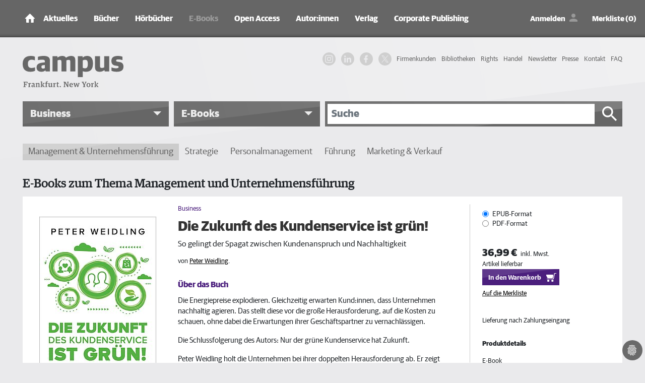

--- FILE ---
content_type: text/html; charset=utf-8
request_url: https://www.campus.de/e-books/business/management-unternehmensfuehrung/die_zukunft_des_kundenservice_ist_gruen-17620.html
body_size: 14489
content:
<!DOCTYPE html>
<html lang="de">
<head>

<meta charset="utf-8">
<!-- 
	This website is powered by TYPO3 - inspiring people to share!
	TYPO3 is a free open source Content Management Framework initially created by Kasper Skaarhoj and licensed under GNU/GPL.
	TYPO3 is copyright 1998-2026 of Kasper Skaarhoj. Extensions are copyright of their respective owners.
	Information and contribution at https://typo3.org/
-->



<title>Die Zukunft des Kundenservice ist grün!, ein E-Book von Peter Weidling - Campus Verlag</title>
<meta http-equiv="x-ua-compatible" content="IE=edge" />
<meta name="generator" content="TYPO3 CMS" />
<meta name="description" content="Besteller und empfehlenswerte E-Books für erfolgreiches Management und smarte Unternehmensführung. Jetzt bei Campus entdecken und bestellen." />
<meta name="viewport" content="width=device-width, initial-scale=1, shrink-to-fit=no" />
<meta name="robots" content="index, follow" />
<meta name="twitter:card" content="summary" />
<meta name="revisit-after" content="2 days" />
<meta name="mssmarttagspreventparsing" content="true" />
<meta name="imagetoolbar" content="false" />


<link rel="stylesheet" type="text/css" href="/typo3temp/assets/compressed/merged-63500e639464ad11b2fb03081699fb8f-fcb6e7e7d0cf16bda4055271488d3d1d.css?1767884828" media="all">
<link rel="stylesheet" type="text/css" href="/typo3temp/assets/compressed/merged-ca273c8e7ecd28b726a6577a23de3382-e6afa839acc0ed3f1322b306441108eb.css?1767884828" media="print">



<script src="/typo3temp/assets/compressed/merged-efe9b9c82fe1876b0630f5638c8f0781-c70875b8346e48b0eb1a252e892b37b9.js?1767603463" type="text/javascript"></script>

<script src="/typo3temp/assets/compressed/merged-ae03600b3ed7b158eacf06acd71c471e-de0ab23e9ec335c5f4c755efa1ae1657.js?1767603463" type="text/javascript"></script>



      <link rel="apple-touch-icon" sizes="180x180" href="/typo3conf/ext/campus/Resources/Public/Vendor/saltation/gfx/favicons/apple-touch-icon.png">
      <link rel="icon" type="image/png" sizes="32x32" href="/typo3conf/ext/campus/Resources/Public/Vendor/saltation/gfx/favicons/favicon-32x32.png">
      <link rel="icon" type="image/png" sizes="16x16" href="/typo3conf/ext/campus/Resources/Public/Vendor/saltation/gfx/favicons/favicon-16x16.png">
      <link rel="manifest" href="/typo3conf/ext/campus/Resources/Public/Vendor/saltation/gfx/favicons/site.webmanifest">
      <link rel="mask-icon" href="/typo3conf/ext/campus/Resources/Public/Vendor/saltation/gfx/favicons/safari-pinned-tab.svg" color="#5BBAD5">
      <link rel="shortcut icon" href="/typo3conf/ext/campus/Resources/Public/Vendor/saltation/gfx/favicons/favicon.ico">
      <meta name="msapplication-TileColor" content="#BA2F3D">
      <meta name="msapplication-config" content="/typo3conf/ext/campus/Resources/Public/Vendor/saltation/gfx/favicons/browserconfig.xml">
      <meta name="theme-color" content="#FFFFFF">  <!-- Copyright (c) 2000-2022 etracker GmbH. All rights reserved. -->
  <!-- This material may not be reproduced, displayed, modified or distributed -->
  <!-- without the express prior written permission of the copyright holder. -->
  <!-- etracker tracklet 5.0 -->
  <script type="application/javascript">
  //var et_pagename = "";
  //var et_areas = "";
  //var et_url = "";
  //var et_target = "";
  //var et_ilevel = 0;
  //var et_tval = "";
  //var et_cust = 0;
  //var et_tonr = "";
  //var et_tsale = 0;
  //var et_basket = "";
  //var et_lpage = "";
  //var et_trig = "";
  //var et_sub = "";
  //var et_se = "";
  //var et_tag = "";
  </script>
  <script id="_etLoader" type="application/javascript" data-block-cookies="true" charset="UTF-8" data-secure-code="ZxgAw3" src="//code.etracker.com/code/e.js" async></script>
  <!-- etracker tracklet 5.0 end -->

  <!-- Google Analytics start -->
  <script data-cookiecategory="statistics" type="text/plain">
    (function(i,s,o,g,r,a,m){i['GoogleAnalyticsObject']=r;i[r]=i[r]||function(){
    (i[r].q=i[r].q||[]).push(arguments)},i[r].l=1*new Date();a=s.createElement(o),
    m=s.getElementsByTagName(o)[0];a.async=1;a.src=g;m.parentNode.insertBefore(a,m)
    })(window,document,'script','https://www.google-analytics.com/analytics.js','ga');

    ga('create', 'UA-2915110-1', 'auto');
    ga('set', 'anonymizeIp', true);
    ga('send', 'pageview');
  </script>
  <!-- Google Analytics end -->

  <!-- Facebook Pixel Code -->
  <script data-cookiecategory="marketing" type="text/plain">
    !function(f,b,e,v,n,t,s)
    {if(f.fbq)return;n=f.fbq=function(){n.callMethod?
    n.callMethod.apply(n,arguments):n.queue.push(arguments)};
    if(!f._fbq)f._fbq=n;n.push=n;n.loaded=!0;n.version='2.0';
    n.queue=[];t=b.createElement(e);t.async=!0;
    t.src=v;s=b.getElementsByTagName(e)[0];
    s.parentNode.insertBefore(t,s)}(window,document,'script',
    'https://connect.facebook.net/en_US/fbevents.js');
    fbq('init', '1996180480507317');
    fbq('track', 'PageView');
  </script>
  <!-- End Facebook Pixel Code -->

  <!-- Google Tag Manager -->
    <script data-cookiecategory="marketing" type="text/plain">(function(w,d,s,l,i){w[l]=w[l]||[];w[l].push({'gtm.start':
      new Date().getTime(),event:'gtm.js'});var f=d.getElementsByTagName(s)[0],
      j=d.createElement(s),dl=l!='dataLayer'?'&l='+l:'';j.async=true;j.src=
      'https://www.googletagmanager.com/gtm.js?id='+i+dl;f.parentNode.insertBefore(j,f);
      })(window,document,'script','dataLayer','GTM-W7T54KZ');
    </script>
  <!-- Google Tag Manager end -->

  <!-- Global site tag (gtag.js) - Google Ads: 1063732335 -->
    <script type="text/plain" data-cookiecategory="marketing" src="https://www.googletagmanager.com/gtag/js?id=AW-1063732335"></script>
    <script>
      window.dataLayer = window.dataLayer || [];
      function gtag(){
        dataLayer.push(arguments);
      }
      gtag('js', new Date());
      gtag('config', 'AW-1063732335');
    </script>
  <!-- Global site tag (gtag.js) - Google Ads: 1063732335 end -->
<meta property="og:title" content="Die Zukunft des Kundenservice ist grün!, ein E-Book von Peter Weidling - Campus Verlag">
<meta property="og:type" content="website">
<meta property="og:description" content="Peter Weidling: Die Zukunft des Kundenservice ist grün! - So gelingt der Spagat zwischen Kundenanspruch und Nachhaltigkeit">
<meta property="og:url" content="https://www.campus.de/e-books/business/management-unternehmensfuehrung/die_zukunft_des_kundenservice_ist_gruen-17620.html">
<meta property="og:image" content="https://www.campus.de/typo3temp/assets/_processed_/3/0/csm_9783593453064_77a1787bdb.jpg">
<meta property="og:image:secure_url" content="https://www.campus.de/typo3temp/assets/_processed_/3/0/csm_9783593453064_77a1787bdb.jpg">
<meta property="og:image:width" content="301">
<meta property="og:image:alt" content="Die Zukunft des Kundenservice ist grün!">
<link rel="canonical" href="https://www.campus.de/buecher-campus-verlag/business/die_zukunft_des_kundenservice_ist_gruen-17555.html"/>


</head>
<body><noscript><iframe src="https://www.googletagmanager.com/ns.html?id=GTM-W7T54KZ" height="0" width="0" style="display:none;visibility:hidden"></iframe></noscript>


  <div class="outerWrap">
    
    <nav class="navbar navbar-expand-lg navbar-dark bg-dark fixed-top">
      <div class="container">
        
    <div class="navbar-header">
      <a class="navbar-brand" href="/"><img src="/typo3conf/ext/campus/Resources/Public/Vendor/saltation/gfx/ico/ico_home.png" class="img-fluid" alt="campus Logo"></a>
      <button type="button" class="navbar-toggler collapsed" data-toggle="collapse" data-target="#navbar" aria-expanded="false" aria-label="Toggle Navigation">
        <span class="navbar-toggler-icon"></span>
      </button>
    </div>
    <div id="navbar" class="navbar-collapse collapse">
      <ul class="nav navbar-nav mr-auto"><li class="nav-item dropdownx"><span class="linkWrap"><a href="/aktuelles/termine.html" title="Aktuelles | Campus Verlag®" class="nav-link">Aktuelles</a><span class="ico"></span></span><div class="dropdownx-menu"><div class="container" ><ul role="menu"><li class="nav-item"><a href="/aktuelles/termine.html" title="Termine">Termine</a></li><li class="nav-item"><a href="/aktuelles/online-magazin.html" title="Online-Magazin">Online-Magazin</a></li><li class="nav-item collapsemenu"><a href="/podcast/campus-beats.html" title="Podcast">Podcast</a><span class="ico collapsed" data-toggle="collapse" data-target="#n682"></span><ul id="n682" class="collapse" data-parent="#navbar" role="menu"><li class="nav-item"><a href="/podcast/campus-beats.html" title="Campus Beats" class="">Campus Beats</a></li><li class="nav-item"><a href="/podcast/campus-chat-wissenschaft.html" title="Campus Chat Wissenschaft" class="">Campus Chat Wissenschaft</a></li></ul></li></ul></div></div></li><li class="nav-item dropdownx"><span class="linkWrap"><a href="/buecher-campus-verlag.html" title="Bücher | Campus Verlag®" class="nav-link">Bücher</a><span class="ico"></span></span><div class="dropdownx-menu"><div class="container" ><ul role="menu"><li class="nav-item collapsemenu"><a href="/buecher-campus-verlag/neue-buecher.html" title="Neue Bücher">Neue Bücher</a><span class="ico collapsed" data-toggle="collapse" data-target="#n140"></span><ul id="n140" class="collapse" data-parent="#navbar" role="menu"><li class="nav-item"><a href="/buecher-campus-verlag/neue-buecher/wirtschaft-und-gesellschaft.html" title="Wirtschaft und Gesellschaft" class="">Wirtschaft und Gesellschaft</a></li><li class="nav-item"><a href="/buecher-campus-verlag/neue-buecher/business.html" title="Business" class="">Business</a></li><li class="nav-item"><a href="/buecher-campus-verlag/neue-buecher/karriere.html" title="Karriere" class="">Karriere</a></li><li class="nav-item"><a href="/buecher-campus-verlag/neue-buecher/finanzen.html" title="Finanzen" class="">Finanzen</a></li><li class="nav-item"><a href="/buecher-campus-verlag/neue-buecher/leben.html" title="Leben" class="">Leben</a></li><li class="nav-item"><a href="/buecher-campus-verlag/neue-buecher/wissenschaft.html" title="Wissenschaft" class="">Wissenschaft</a></li></ul></li><li class="nav-item collapsemenu"><a href="/buecher-campus-verlag/wirtschaft-gesellschaft.html" title="Wirtschaft &amp; Gesellschaft">Wirtschaft & Gesellschaft</a><span class="ico collapsed" data-toggle="collapse" data-target="#n134"></span><ul id="n134" class="collapse" data-parent="#navbar" role="menu"><li class="nav-item"><a href="/buecher-campus-verlag/wirtschaft-gesellschaft/wirtschaft.html" title="Wirtschaft" class="">Wirtschaft</a></li><li class="nav-item"><a href="/buecher-campus-verlag/wirtschaft-gesellschaft/gesellschaft.html" title="Gesellschaft" class="">Gesellschaft</a></li><li class="nav-item"><a href="/buecher-campus-verlag/wirtschaft-gesellschaft/politik.html" title="Politik" class="">Politik</a></li><li class="nav-item"><a href="/buecher-campus-verlag/wirtschaft-gesellschaft/wissen.html" title="Wissen" class="">Wissen</a></li></ul></li><li class="nav-item collapsemenu"><a href="/buecher-campus-verlag/business.html" title="Business">Business</a><span class="ico collapsed" data-toggle="collapse" data-target="#n135"></span><ul id="n135" class="collapse" data-parent="#navbar" role="menu"><li class="nav-item"><a href="/buecher-campus-verlag/business/management-unternehmensfuehrung.html" title="Management &amp; Unternehmensführung" class="">Management & Unternehmensführung</a></li><li class="nav-item"><a href="/buecher-campus-verlag/business/strategie.html" title="Strategie" class="">Strategie</a></li><li class="nav-item"><a href="/buecher-campus-verlag/business/personalmanagement.html" title="Personalmanagement" class="">Personalmanagement</a></li><li class="nav-item"><a href="/buecher-campus-verlag/business/fuehrung.html" title="Führung" class="">Führung</a></li><li class="nav-item"><a href="/buecher-campus-verlag/business/marketing-verkauf.html" title="Marketing &amp; Verkauf" class="">Marketing & Verkauf</a></li><li class="nav-item"><a href="/buecher-campus-verlag/business/osterwalder.html" title="Osterwalder" class="">Osterwalder</a></li></ul></li><li class="nav-item collapsemenu"><a href="/buecher-campus-verlag/karriere.html" title="Karriere">Karriere</a><span class="ico collapsed" data-toggle="collapse" data-target="#n136"></span><ul id="n136" class="collapse" data-parent="#navbar" role="menu"><li class="nav-item"><a href="/buecher-campus-verlag/karriere/beruf-erfolg.html" title="Beruf &amp; Erfolg" class="">Beruf & Erfolg</a></li><li class="nav-item"><a href="/buecher-campus-verlag/karriere/bewerbung.html" title="Bewerbung" class="">Bewerbung</a></li><li class="nav-item"><a href="/buecher-campus-verlag/karriere/berufswahl.html" title="Berufswahl" class="">Berufswahl</a></li><li class="nav-item"><a href="/buecher-campus-verlag/karriere/studium.html" title="Studium" class="">Studium</a></li></ul></li><li class="nav-item collapsemenu"><a href="/buecher-campus-verlag/finanzen.html" title="Finanzen">Finanzen</a><span class="ico collapsed" data-toggle="collapse" data-target="#n137"></span><ul id="n137" class="collapse" data-parent="#navbar" role="menu"><li class="nav-item"><a href="/buecher-campus-verlag/finanzen/geld-/-bank-/-boerse.html" title="Geld / Bank / Börse" class="">Geld / Bank / Börse</a></li></ul></li><li class="nav-item collapsemenu"><a href="/buecher-campus-verlag/leben.html" title="Leben">Leben</a><span class="ico collapsed" data-toggle="collapse" data-target="#n138"></span><ul id="n138" class="collapse" data-parent="#navbar" role="menu"><li class="nav-item"><a href="/buecher-campus-verlag/leben.html" title="Besser Leben" class="">Besser Leben</a></li><li class="nav-item"><a href="/buecher-campus-verlag/leben/simplify-die-erfolgsreihe.html" title="»simplify« – Die Erfolgsreihe" class="">»simplify« – Die Erfolgsreihe</a></li></ul></li><li class="nav-item collapsemenu"><a href="/buecher-campus-verlag/wissenschaft.html" title="Wissenschaft">Wissenschaft</a><span class="ico collapsed" data-toggle="collapse" data-target="#n139"></span><ul id="n139" class="collapse" data-parent="#navbar" role="menu"><li class="nav-item"><a href="/buecher-campus-verlag/wissenschaft/general-interest.html" title="General Interest" class="">General Interest</a></li><li class="nav-item"><a href="/buecher-campus-verlag/wissenschaft/geschichte.html" title="Geschichte" class="">Geschichte</a></li><li class="nav-item"><a href="/buecher-campus-verlag/wissenschaft/soziologie.html" title="Soziologie" class="">Soziologie</a></li><li class="nav-item"><a href="/buecher-campus-verlag/wissenschaft/politikwissenschaft.html" title="Politikwissenschaft" class="">Politikwissenschaft</a></li><li class="nav-item"><a href="/buecher-campus-verlag/wissenschaft/kulturwissenschaften.html" title="Kulturwissenschaften" class="">Kulturwissenschaften</a></li><li class="nav-item"><a href="/buecher-campus-verlag/wissenschaft/philosophie.html" title="Philosophie" class="">Philosophie</a></li><li class="nav-item"><a href="/buecher-campus-verlag/wissenschaft/zeitschriften.html" title="Zeitschriften" class="">Zeitschriften</a></li><li class="nav-item"><a href="/buecher-campus-verlag/wissenschaft/campus-archiv.html" title="Campus Archiv" class="">Campus Archiv</a></li></ul></li></ul></div></div></li><li class="nav-item dropdownx"><span class="linkWrap"><a href="/hoerbuecher.html" title="Hörbücher" class="nav-link">Hörbücher</a><span class="ico"></span></span><div class="dropdownx-menu"><div class="container" ><ul role="menu"><li class="nav-item"><a href="/hoerbuecher/wirtschaft-gesellschaft.html" title="Wirtschaft &amp; Gesellschaft">Wirtschaft & Gesellschaft</a></li><li class="nav-item"><a href="/hoerbuecher/business.html" title="Business">Business</a></li><li class="nav-item"><a href="/hoerbuecher/karriere.html" title="Karriere">Karriere</a></li><li class="nav-item"><a href="/hoerbuecher/leben.html" title="Leben">Leben</a></li></ul></div></div></li><li class="nav-item dropdownx show"><span class="linkWrap"><a href="/e-books.html" title="E-Books" class="nav-link">E-Books</a><span class="ico"></span></span><div class="dropdownx-menu"><div class="container" ><ul role="menu"><li class="nav-item collapsemenu"><a href="/e-books/neue-e-books.html" title="Neue E-Books">Neue E-Books</a><span class="ico collapsed" data-toggle="collapse" data-target="#n447"></span><ul id="n447" class="collapse" data-parent="#navbar" role="menu"><li class="nav-item"><a href="/e-books/neue-e-books/wirtschaft-gesellschaft.html" title="Wirtschaft &amp; Gesellschaft" class="">Wirtschaft & Gesellschaft</a></li><li class="nav-item"><a href="/e-books/neue-e-books/business.html" title="Business" class="">Business</a></li><li class="nav-item"><a href="/e-books/neue-e-books/finanzen.html" title="Finanzen" class="">Finanzen</a></li><li class="nav-item"><a href="/e-books/neue-e-books/karriere.html" title="Karriere" class="">Karriere</a></li><li class="nav-item"><a href="/e-books/neue-e-books/leben.html" title="Leben" class="">Leben</a></li><li class="nav-item"><a href="/e-books/neue-e-books/wissenschaft.html" title="Wissenschaft" class="">Wissenschaft</a></li></ul></li><li class="nav-item collapsemenu"><a href="/e-books/wirtschaft-gesellschaft.html" title="Wirtschaft &amp; Gesellschaft">Wirtschaft & Gesellschaft</a><span class="ico collapsed" data-toggle="collapse" data-target="#n144"></span><ul id="n144" class="collapse" data-parent="#navbar" role="menu"><li class="nav-item"><a href="/e-books/wirtschaft-gesellschaft/wirtschaft.html" title="Wirtschaft" class="">Wirtschaft</a></li><li class="nav-item"><a href="/e-books/wirtschaft-gesellschaft/politik.html" title="Politik" class="">Politik</a></li><li class="nav-item"><a href="/e-books/wirtschaft-gesellschaft/gesellschaft.html" title="Gesellschaft" class="">Gesellschaft</a></li><li class="nav-item"><a href="/e-books/wirtschaft-gesellschaft/wissen.html" title="Wissen" class="">Wissen</a></li><li class="nav-item"><a href="/e-books/wirtschaft-gesellschaft/keynotes.html" title="Keynotes" class="">Keynotes</a></li><li class="nav-item"><a href="/e-books/wirtschaft-gesellschaft/kaleidoskop.html" title="Kaleidoskop" class="">Kaleidoskop</a></li></ul></li><li class="nav-item collapsemenu show"><a href="/e-books/business.html" title="Business">Business</a><span class="ico" data-toggle="collapse" data-target="#n145"></span><ul id="n145" class="collapse" data-parent="#navbar" role="menu"><li class="nav-item"><a href="/e-books/business/management-unternehmensfuehrung.html" title="Management &amp; Unternehmensführung" class="">Management & Unternehmensführung</a></li><li class="nav-item"><a href="/e-books/business/strategie.html" title="Strategie" class="">Strategie</a></li><li class="nav-item"><a href="/e-books/business/personalmanagement.html" title="Personalmanagement" class="">Personalmanagement</a></li><li class="nav-item"><a href="/e-books/business/fuehrung.html" title="Führung" class="">Führung</a></li><li class="nav-item"><a href="/e-books/business/marketing-verkauf.html" title="Marketing &amp; Verkauf" class="">Marketing & Verkauf</a></li></ul></li><li class="nav-item collapsemenu"><a href="/e-books/karriere.html" title="Karriere">Karriere</a><span class="ico collapsed" data-toggle="collapse" data-target="#n146"></span><ul id="n146" class="collapse" data-parent="#navbar" role="menu"><li class="nav-item"><a href="/e-books/karriere/beruf-erfolg.html" title="Beruf &amp; Erfolg" class="">Beruf & Erfolg</a></li><li class="nav-item"><a href="/e-books/karriere/bewerbung.html" title="Bewerbung" class="">Bewerbung</a></li><li class="nav-item"><a href="/e-books/karriere/berufswahl.html" title="Berufswahl" class="">Berufswahl</a></li><li class="nav-item"><a href="/e-books/karriere/studium.html" title="Studium" class="">Studium</a></li></ul></li><li class="nav-item collapsemenu"><a href="/e-books/finanzen.html" title="Finanzen">Finanzen</a><span class="ico collapsed" data-toggle="collapse" data-target="#n147"></span><ul id="n147" class="collapse" data-parent="#navbar" role="menu"><li class="nav-item"><a href="/e-books/finanzen/geld-/-bank-/-boerse.html" title="Geld / Bank / Börse" class="">Geld / Bank / Börse</a></li></ul></li><li class="nav-item"><a href="/e-books/leben.html" title="Leben">Leben</a></li><li class="nav-item collapsemenu"><a href="/e-books/wissenschaft.html" title="Wissenschaft">Wissenschaft</a><span class="ico collapsed" data-toggle="collapse" data-target="#n149"></span><ul id="n149" class="collapse" data-parent="#navbar" role="menu"><li class="nav-item"><a href="/e-books/wissenschaft/general-interest.html" title="General Interest" class="">General Interest</a></li><li class="nav-item"><a href="/e-books/wissenschaft/geschichte.html" title="Geschichte" class="">Geschichte</a></li><li class="nav-item"><a href="/e-books/wissenschaft/soziologie.html" title="Soziologie" class="">Soziologie</a></li><li class="nav-item"><a href="/e-books/wissenschaft/politikwissenschaft.html" title="Politikwissenschaft" class="">Politikwissenschaft</a></li><li class="nav-item"><a href="/e-books/wissenschaft/kulturwissenschaft.html" title="Kulturwissenschaft" class="">Kulturwissenschaft</a></li><li class="nav-item"><a href="/e-books/wissenschaft/philosophie.html" title="Philosophie" class="">Philosophie</a></li></ul></li></ul></div></div></li><li class="nav-item dropdownx"><span class="linkWrap"><a href="/open-access/open-access-bei-campus.html" title="Open Access" class="nav-link">Open Access</a><span class="ico"></span></span><div class="dropdownx-menu"><div class="container" ><ul role="menu"><li class="nav-item"><a href="/open-access/open-access-bei-campus.html" title="Open Access bei Campus">Open Access bei Campus</a></li><li class="nav-item"><a href="/open-access/wissenschaft.html" title="Publikationen in der Wissenschaft">Publikationen in der Wissenschaft</a></li><li class="nav-item"><a href="/open-access/business.html" title="Publikationen im Business">Publikationen im Business</a></li></ul></div></div></li><li class="nav-item dropdownx"><span class="linkWrap"><a href="/autoren/autoreninformation.html" title="Autor:innen" class="nav-link">Autor:innen</a><span class="ico"></span></span><div class="dropdownx-menu"><div class="container" ><ul role="menu"><li class="nav-item"><a href="/autoren/autoreninformation.html" title="Informationen für Autor:innen">Informationen für Autor:innen</a></li><li class="nav-item"><a href="/autoren/autoren-a-z.html" title="Autor:innen von A-Z">Autor:innen von A-Z</a></li></ul></div></div></li><li class="nav-item dropdownx"><span class="linkWrap"><a href="/verlag/wir-ueber-uns.html" title="Verlag" class="nav-link">Verlag</a><span class="ico"></span></span><div class="dropdownx-menu"><div class="container" ><ul role="menu"><li class="nav-item"><a href="/verlag/wir-ueber-uns.html" title="Wir über uns">Wir über uns</a></li><li class="nav-item"><a href="/verlag/ansprechpartner.html" title="Ansprechpartner:innen">Ansprechpartner:innen</a></li><li class="nav-item"><a href="/verlag/jobs.html" title="Jobs">Jobs</a></li><li class="nav-item"><a href="/verlag/anfahrt.html" title="Anfahrt">Anfahrt</a></li><li class="nav-item"><a href="/kontakt.html" title="Kontakt">Kontakt</a></li></ul></div></div></li><li class="nav-item"><a href="/corporate-publishing.html" title="Corporate Publishing" class="nav-link">Corporate Publishing</a></li></ul>
      <ul class="navUser clearfix">
  
      <li class="linkLoginWrap">
        <a class="linkLogin" href="/login.html">Anmelden</a>
      </li>
    
  <li>
    <a class="linkBookmark" href="/merkliste.html">Merkliste (0)</a>
  </li>
  <li class="linkCartMobileWrap">
    <a class="linkCart" href="/warenkorb.html">Warenkorb</a>
  </li>
  <li class="linkCartWrap">
    <span class="btn btn-cart">
      


    <a data-carturl="/warenkorb.html">
      <span class="cart-item-amount">0</span>
      <span class="cart-item-icon"></span>
    </a>
  



    </span>
  </li>
</ul>

      

  <nav class="navHeaderMetaWrap" >
    <ul class="navHeaderMeta navHeaderMeta1stLevel clearfix">
      
  
    
        <li class="">
          <a href="/firmenkundenangebot.html" title="Firmenkunden">
            <span>Firmenkunden</span>
          </a>
          
        </li>
      
  
    
        <li class="">
          <a href="/bibliotheken.html" title="Bibliotheken">
            <span>Bibliotheken</span>
          </a>
          
        </li>
      
  
    
        <li class="">
          <a href="/rights/foreign-rights.html" title="Rights">
            <span>Rights</span>
          </a>
          
        </li>
      
  
    
        <li class="">
          <a href="/handel.html" title="Handel">
            <span>Handel</span>
          </a>
          
        </li>
      
  
    
        <li class="">
          <a href="/newsletter-anmeldung.html" title="Newsletter">
            <span>Newsletter</span>
          </a>
          
        </li>
      
  
    
        <li class="">
          <a href="/presse/service.html" title="Presse">
            <span>Presse</span>
          </a>
          
        </li>
      
  
    
        <li class="">
          <a href="/kontakt.html" title="Kontakt">
            <span>Kontakt</span>
          </a>
          
        </li>
      
  
    
        <li class="">
          <a href="/faq.html" title="FAQ">
            <span>FAQ</span>
          </a>
          
        </li>
      
  

    </ul>
  </nav>





    </div>
  
      </div>
    </nav>
    <header>
      <div class="container">
        <div class="row">
          <div class="col-md-4">
            <div class="campusLogo">
              <a href="/">
                <img class="img-fluid" alt="campus - Frankfurt. New York" src="/typo3conf/ext/campus/Resources/Public/Vendor/saltation/gfx/logo.svg" width="732" height="227" />
              </a>
            </div>
          </div>
          <div class="col-md-8">
            <div class="d-none d-lg-block">
              

  <nav class="navHeaderMetaWrap" >
    <ul class="navHeaderMeta navHeaderMeta1stLevel clearfix">
      
  
    
        <li class="">
          <a href="/firmenkundenangebot.html" title="Firmenkunden">
            <span>Firmenkunden</span>
          </a>
          
        </li>
      
  
    
        <li class="">
          <a href="/bibliotheken.html" title="Bibliotheken">
            <span>Bibliotheken</span>
          </a>
          
        </li>
      
  
    
        <li class="">
          <a href="/rights/foreign-rights.html" title="Rights">
            <span>Rights</span>
          </a>
          
        </li>
      
  
    
        <li class="">
          <a href="/handel.html" title="Handel">
            <span>Handel</span>
          </a>
          
        </li>
      
  
    
        <li class="">
          <a href="/newsletter-anmeldung.html" title="Newsletter">
            <span>Newsletter</span>
          </a>
          
        </li>
      
  
    
        <li class="">
          <a href="/presse/service.html" title="Presse">
            <span>Presse</span>
          </a>
          
        </li>
      
  
    
        <li class="">
          <a href="/kontakt.html" title="Kontakt">
            <span>Kontakt</span>
          </a>
          
        </li>
      
  
    
        <li class="">
          <a href="/faq.html" title="FAQ">
            <span>FAQ</span>
          </a>
          
        </li>
      
  

    </ul>
  </nav>





              <ul class="navSocial clearfix">
                <li>
                  <a href="https://www.instagram.com/campusverlag/" class="ig" target="_blank" rel="noopener noreferrer">
                    <svg width="36" height="36" viewBox="0 0 36 36" xmlns="http://www.w3.org/2000/svg">
                      <title>IG Logo</title>
                      <g fill="currentColor" fill-rule="evenodd">
                        <path d="M18 0c-4.889 0-5.501.02-7.421.108C8.663.196 7.354.5 6.209.945a8.823 8.823 0 0 0-3.188 2.076A8.83 8.83 0 0 0 .945 6.209C.5 7.354.195 8.663.108 10.58.021 12.499 0 13.11 0 18s.02 5.501.108 7.421c.088 1.916.392 3.225.837 4.37a8.823 8.823 0 0 0 2.076 3.188c1 1 2.005 1.616 3.188 2.076 1.145.445 2.454.75 4.37.837 1.92.087 2.532.108 7.421.108s5.501-.02 7.421-.108c1.916-.088 3.225-.392 4.37-.837a8.824 8.824 0 0 0 3.188-2.076c1-1 1.616-2.005 2.076-3.188.445-1.145.75-2.454.837-4.37.087-1.92.108-2.532.108-7.421s-.02-5.501-.108-7.421c-.088-1.916-.392-3.225-.837-4.37a8.824 8.824 0 0 0-2.076-3.188A8.83 8.83 0 0 0 29.791.945C28.646.5 27.337.195 25.42.108 23.501.021 22.89 0 18 0zm0 3.243c4.806 0 5.376.019 7.274.105 1.755.08 2.708.373 3.342.62.84.326 1.44.717 2.07 1.346.63.63 1.02 1.23 1.346 2.07.247.634.54 1.587.62 3.342.086 1.898.105 2.468.105 7.274s-.019 5.376-.105 7.274c-.08 1.755-.373 2.708-.62 3.342a5.576 5.576 0 0 1-1.346 2.07c-.63.63-1.23 1.02-2.07 1.346-.634.247-1.587.54-3.342.62-1.898.086-2.467.105-7.274.105s-5.376-.019-7.274-.105c-1.755-.08-2.708-.373-3.342-.62a5.576 5.576 0 0 1-2.07-1.346 5.577 5.577 0 0 1-1.346-2.07c-.247-.634-.54-1.587-.62-3.342-.086-1.898-.105-2.468-.105-7.274s.019-5.376.105-7.274c.08-1.755.373-2.708.62-3.342.326-.84.717-1.44 1.346-2.07.63-.63 1.23-1.02 2.07-1.346.634-.247 1.587-.54 3.342-.62 1.898-.086 2.468-.105 7.274-.105z"/>
                        <path d="M18 24.006a6.006 6.006 0 1 1 0-12.012 6.006 6.006 0 0 1 0 12.012zm0-15.258a9.252 9.252 0 1 0 0 18.504 9.252 9.252 0 0 0 0-18.504zm11.944-.168a2.187 2.187 0 1 1-4.374 0 2.187 2.187 0 0 1 4.374 0"/>
                      </g>
                    </svg>
                  </a>
                </li>
                <li>
                  <a href="https://de.linkedin.com/company/campus-verlag" class="in" target="_blank" rel="noopener noreferrer">
                    <svg width="28" height="24" viewBox="0 0 256 256" xmlns="http://www.w3.org/2000/svg" xmlns:xlink="http://www.w3.org/1999/xlink" version="1.1" xml:space="preserve">
                      <title>IN Logo</title>
                      <g style="stroke: none; stroke-width: 0; stroke-dasharray: none; stroke-linecap: butt; stroke-linejoin: miter; stroke-miterlimit: 10; fill: none; fill-rule: nonzero; opacity: 1;" transform="translate(1.4065934065934016 1.4065934065934016) scale(2.81 2.81)">
                        <path fill="currentColor" d="M 1.48 29.91 h 18.657 v 60.01 H 1.48 V 29.91 z M 10.809 0.08 c 5.963 0 10.809 4.846 10.809 10.819 c 0 5.967 -4.846 10.813 -10.809 10.813 C 4.832 21.712 0 16.866 0 10.899 C 0 4.926 4.832 0.08 10.809 0.08" style="stroke: none; stroke-width: 1; stroke-dasharray: none; stroke-linecap: butt; stroke-linejoin: miter; stroke-miterlimit: 10; fill-rule: nonzero; opacity: 1;" transform=" matrix(1 0 0 1 0 0) " stroke-linecap="round"></path>
                        <path fill="currentColor" d="M 31.835 29.91 h 17.89 v 8.206 h 0.255 c 2.49 -4.72 8.576 -9.692 17.647 -9.692 C 86.514 28.424 90 40.849 90 57.007 V 89.92 H 71.357 V 60.737 c 0 -6.961 -0.121 -15.912 -9.692 -15.912 c -9.706 0 -11.187 7.587 -11.187 15.412 V 89.92 H 31.835 V 29.91 z" style="stroke: none; stroke-width: 1; stroke-dasharray: none; stroke-linecap: butt; stroke-linejoin: miter; stroke-miterlimit: 10; fill-rule: nonzero; opacity: 1;" transform=" matrix(1 0 0 1 0 0) " stroke-linecap="round"></path>
                      </g>
                    </svg>
                  </a>
                </li>
                <li>
                  <a href="https://www.facebook.com/campusverlag" class="fb" target="_blank" rel="noopener noreferrer">
                    <svg width="24" height="24" viewBox="0 0 24 24" xmlns="http://www.w3.org/2000/svg">
                      <title>FB Logo</title>
                      <path fill="currentColor" d="M17,2V2H17V6H15C14.31,6 14,6.81 14,7.5V10H14L17,10V14H14V22H10V14H7V10H10V6A4,4 0 0,1 14,2H17Z"></path>
                    </svg>
                  </a>
                </li>
                <li>
                  <a href="https://x.com/Campusverlag" class="x" target="_blank" rel="noopener noreferrer">
                    <svg width="24" height="24" viewBox="0 0 1200 1227" xmlns="http://www.w3.org/2000/svg">
                      <title>X Logo</title>
                      <path fill="currentColor" d="M714.163 519.284L1160.89 0H1055.03L667.137 450.887L357.328 0H0L468.492 681.821L0 1226.37H105.866L515.491 750.218L842.672 1226.37H1200L714.137 519.284H714.163ZM569.165 687.828L521.697 619.934L144.011 79.6944H306.615L611.412 515.685L658.88 583.579L1055.08 1150.3H892.476L569.165 687.854V687.828Z"></path>
                    </svg>
                  </a>
                </li>
              </ul>
            </div>
          </div>
        </div>

        <div class="row searchbar">
          <div class="col-12 col-sm-6 col-lg-3 searchBarThemes">
  <select class="selectpicker options dropdown-navigation" aria-label="Thema">
    
      <option data-url="/e-books.html" selected="selected">
        Alle Inhalte
      </option>
    
      <option data-url="/e-books/wirtschaft-gesellschaft.html" >
        Wirtschaft und Gesellschaft
      </option>
    
      <option data-url="/e-books/business.html" selected="selected">
        Business
      </option>
    
      <option data-url="/e-books/karriere.html" >
        Karriere
      </option>
    
      <option data-url="/e-books/finanzen.html" >
        Finanzen
      </option>
    
      <option data-url="/e-books/leben.html" >
        Leben
      </option>
    
      <option data-url="/e-books/wissenschaft.html" >
        Wissenschaft
      </option>
    
  </select>
</div>

<div class="col-12 col-sm-6 col-lg-3 searchBarMedia">
  <select class="selectpicker options dropdown-navigation" aria-label="Medientyp">
    
      <option data-url="/index.html" >
        Alle Medien
      </option>
    
      <option data-url="/buecher-campus-verlag/business.html" >
        Bücher
      </option>
    
      <option data-url="/hoerbuecher/business.html" >
        Hörbücher
      </option>
    
      <option data-url="/e-books/business.html" selected="selected">
        E-Books
      </option>
    
      <option data-url="/aktuelles/termine.html" >
        Termine
      </option>
    
      <option data-url="/aktuelles/online-magazin.html" >
        Online-Magazin
      </option>
    
  </select>
</div>

<script type="text/javascript">
  jQuery(document).ready(function() {
    jQuery('.dropdown-navigation').bind('change', function() {
      // For some reason this event is sometimes fired twice, with
      // :selected not matching anything, so don't redirect in that case
      if (jQuery(this).children(':selected').data('url') !== undefined) {
        location.href = jQuery(this).children(':selected').data('url');
      }
    });
  });
</script>

          <div class="col-12 col-lg-6 searchfieldWrap">
  
  <form role="search" autocomplete="off" class="form-search" action="/search.html" method="post">
<div>
<input type="hidden" name="search[__referrer][@extension]" value="Campus" />
<input type="hidden" name="search[__referrer][@vendor]" value="Saltation" />
<input type="hidden" name="search[__referrer][@controller]" value="Search" />
<input type="hidden" name="search[__referrer][@action]" value="form" />
<input type="hidden" name="search[__referrer][arguments]" value="YTowOnt9cf3486730cee98f950635ed5f5d60112c76f842d" />
<input type="hidden" name="search[__referrer][@request]" value="a:4:{s:10:&quot;@extension&quot;;s:6:&quot;Campus&quot;;s:11:&quot;@controller&quot;;s:6:&quot;Search&quot;;s:7:&quot;@action&quot;;s:4:&quot;form&quot;;s:7:&quot;@vendor&quot;;s:9:&quot;Saltation&quot;;}59d0d57fd8464144099eab99851c64f92262be04" />
<input type="hidden" name="search[__trustedProperties]" value="a:1:{s:11:&quot;searchTerms&quot;;i:1;}0023a3b82ee081f5bdc1c2eadb4d9a6e45eaa0c0" />
</div>

    <div class="input-append">
      <div class="inputWrap">
        <input aria-label="Suche" placeholder="Suche" class="form-control typeahead" type="text" name="search[searchTerms]" />
      </div>
      <button class="btn btn-magnifier pull-right" type="submit" aria-label="Suche starten"></button>
    </div>
  </form>

</div>

        </div>

        
  

  

  

  


      </div>
    </header>
  
    
    
    

  <nav class="navContentWrap container" >
    <ul class="navContent navContent1stLevel clearfix">
      
  
    
        <li class="active">
          <a href="/e-books/business/management-unternehmensfuehrung.html" title="Management &amp; Unternehmensführung">
            <span>Management &amp; Unternehmensführung</span>
          </a>
          
        </li>
      
  
    
        <li class="">
          <a href="/e-books/business/strategie.html" title="Strategie">
            <span>Strategie</span>
          </a>
          
        </li>
      
  
    
        <li class="">
          <a href="/e-books/business/personalmanagement.html" title="Personalmanagement">
            <span>Personalmanagement</span>
          </a>
          
        </li>
      
  
    
        <li class="">
          <a href="/e-books/business/fuehrung.html" title="Führung">
            <span>Führung</span>
          </a>
          
        </li>
      
  
    
        <li class="">
          <a href="/e-books/business/marketing-verkauf.html" title="Marketing &amp; Verkauf">
            <span>Marketing &amp; Verkauf</span>
          </a>
          
        </li>
      
  

    </ul>
  </nav>





  
    <div class="contentWrapOuter clearfix">
      <div class="contentWrap contentLayoutDefaultWrap">
        

  
      
          <section>
            <div class="container containerDefault">
              <div class="">
                
      



      
          

  <div class="row row-1column-100">
    <div class="col-md-12">
      
        
<div id="c672" class="frame frame-default frame-type-list frame-layout-0"><header><h1 class="">
        E-Books zum Thema Management und Unternehmensführung
      </h1></header><article class="product-detail catBusiness catBusinessFilter"><div class="product-inner-wrap row"><div class="col-lg-3 media-image"><h4 class="d-lg-none media-category catBusiness">
        Business
      </h4><a class="product-image imageWrap imagePlainCover" href="/buecher-campus-verlag/business/die_zukunft_des_kundenservice_ist_gruen-17620.html"><img class="img-fluid" alt="Die Zukunft des Kundenservice ist grün!" src="/typo3temp/assets/_processed_/3/0/csm_9783593453064_adf0c6d284.jpg" width="232" height="370" /></a><div class="media-content d-lg-none"><div class="bookProductDetailHeader"><h1 class="media-heading"><a class="bookProductTitle" href="/buecher-campus-verlag/business/die_zukunft_des_kundenservice_ist_gruen-17620.html">
        Die Zukunft des Kundenservice ist grün!
      </a></h1><h2 class="media-subtitle">
      So gelingt der Spagat zwischen Kundenanspruch und Nachhaltigkeit
    </h2><div class="authorAndTranslatorWrap"><h3 class="bookProductAuthor">
            von 


  <a class="contributorLinkWrap" href="/autoren/autoren-a-z/peter_weidling-9026.html">
    Peter Weidling</a>. 




          </h3></div><div class="d-lg-none"><div class="socialMediaButtons clearfix"><div class="socialMediaHeaderWrap"><img class="iconBgCategory socialMediaHeaderIcon" alt="teilen" src="/typo3temp/assets/_processed_/b/b/csm_icoShare_bf2b06357c.png" width="32" height="32" /><span class="socialMediaHeaderTitle">teilen</span></div><div data-title="Campus Verlag - Die Zukunft des Kundenservice ist grün!, EAN 9783593453064" data-mail-url="mailto:" data-mail-subject="Das könnte dich interessieren!" data-mail-body="Meine Empfehlung aus dem Campus-Verlag: https://www.campus.de/e-books/business/management-unternehmensfuehrung/die_zukunft_des_kundenservice_ist_gruen-17620.html" data-url="https://www.campus.de/e-books/business/management-unternehmensfuehrung/die_zukunft_des_kundenservice_ist_gruen-17620.html" class="shariff" data-services="[&quot;linkedin&quot;,&quot;facebook&quot;,&quot;twitter&quot;,&quot;mail&quot;,&quot;whatsapp&quot;]" data-lang="de"></div></div></div></div></div><div class="sideInformations d-none d-lg-block"><div class="socialMediaButtons clearfix"><div class="socialMediaHeaderWrap"><img class="iconBgCategory socialMediaHeaderIcon" alt="teilen" src="/typo3temp/assets/_processed_/b/b/csm_icoShare_bf2b06357c.png" width="32" height="32" /><span class="socialMediaHeaderTitle">teilen</span></div><div data-title="Campus Verlag - Die Zukunft des Kundenservice ist grün!, EAN 9783593453064" data-mail-url="mailto:" data-mail-subject="Das könnte dich interessieren!" data-mail-body="Meine Empfehlung aus dem Campus-Verlag: https://www.campus.de/e-books/business/management-unternehmensfuehrung/die_zukunft_des_kundenservice_ist_gruen-17620.html" data-url="https://www.campus.de/e-books/business/management-unternehmensfuehrung/die_zukunft_des_kundenservice_ist_gruen-17620.html" class="shariff" data-services="[&quot;linkedin&quot;,&quot;facebook&quot;,&quot;twitter&quot;,&quot;mail&quot;,&quot;whatsapp&quot;]" data-lang="de"></div></div></div></div><div class="col-lg-6 media-content"><div class="media-content-inner-wrap"><div class="d-none d-lg-block"><h4 class="media-category catBusiness">
            Business
          </h4><div class="bookProductDetailHeader"><h1 class="media-heading"><a class="bookProductTitle" href="/buecher-campus-verlag/business/die_zukunft_des_kundenservice_ist_gruen-17620.html">
        Die Zukunft des Kundenservice ist grün!
      </a></h1><h2 class="media-subtitle">
      So gelingt der Spagat zwischen Kundenanspruch und Nachhaltigkeit
    </h2><div class="authorAndTranslatorWrap"><h3 class="bookProductAuthor">
            von 


  <a class="contributorLinkWrap" href="/autoren/autoren-a-z/peter_weidling-9026.html">
    Peter Weidling</a>. 




          </h3></div><div class="d-lg-none"><div class="socialMediaButtons clearfix"><div class="socialMediaHeaderWrap"><img class="iconBgCategory socialMediaHeaderIcon" alt="teilen" src="/typo3temp/assets/_processed_/b/b/csm_icoShare_bf2b06357c.png" width="32" height="32" /><span class="socialMediaHeaderTitle">teilen</span></div><div data-title="Campus Verlag - Die Zukunft des Kundenservice ist grün!, EAN 9783593453064" data-mail-url="mailto:" data-mail-subject="Das könnte dich interessieren!" data-mail-body="Meine Empfehlung aus dem Campus-Verlag: https://www.campus.de/e-books/business/management-unternehmensfuehrung/die_zukunft_des_kundenservice_ist_gruen-17620.html" data-url="https://www.campus.de/e-books/business/management-unternehmensfuehrung/die_zukunft_des_kundenservice_ist_gruen-17620.html" class="shariff" data-services="[&quot;linkedin&quot;,&quot;facebook&quot;,&quot;twitter&quot;,&quot;mail&quot;,&quot;whatsapp&quot;]" data-lang="de"></div></div></div></div></div><div class="bookProductShortTextWrapper"><h5 class="bookProductShortTextHeadline">
              
                Über das Buch
              
            </h5><div class="bookProductShortText"><p>Die Energiepreise explodieren. Gleichzeitig erwarten Kund:innen, dass Unternehmen nachhaltig agieren. Das stellt diese vor die große Herausforderung, auf die Kosten zu schauen, ohne dabei die Erwartungen ihrer Geschäftspartner zu vernachlässigen.</p><p>Die Schlussfolgerung des Autors: Nur der grüne Kundenservice hat Zukunft.</p><p>Peter Weidling holt die Unternehmen bei ihrer doppelten Herausforderung ab. Er zeigt Lösungsansätze und Best Practices zum nachhaltigen Wirtschaften für Dienstleistungsunternehmen – zum Beispiel wie der Service weitergedacht und mit innovativen Ideen verbessert werden kann. Gleichzeitig macht er Vorschläge, wie sich mehr Umsatz generieren lässt, um damit Kosten für nachhaltiges Wirtschaften zu kompensieren.</p></div></div><div class="additionalInformationWrap"><div id="collapsePressMaterials" class="collapse" data-parent=".additionalInformationWrap"><div class="pressMaterialsWrap"><h5>Presse</h5><div class="bookPressMaterialWrap"><ul><li><a href="/uploads/tx_campus/cover_plain/9783593453064.jpg" title="Die Zukunft des Kundenservice ist grün!" target="_blank">&rsaquo;&nbsp;Cover, reprofähig</a></li><li>&rsaquo;&nbsp;Rezensionsexemplar</li></ul></div></div><div class="additionalInfoCloseWrap"><a class="additionalInfoClose" data-toggle="collapse" data-target="#collapsePressMaterials" href="#"><img class="additionalInfoCloseBtn" alt="Schließen" src="/typo3conf/ext/campus/Resources/Public/Icons/icoCloseAdditionalMaterials.png" width="32" height="32" /></a></div></div><div id="collapseAdditionalInfo" class="collapse" data-parent=".additionalInformationWrap"><h5>Zusatzmaterialien</h5><div class="additionalInfoCloseWrap"><a class="additionalInfoClose" data-toggle="collapse" data-target="#collapseAdditionalInfo" href="#"><img class="additionalInfoCloseBtn" alt="Schließen" src="/typo3conf/ext/campus/Resources/Public/Icons/icoCloseAdditionalMaterials.png" width="32" height="32" /></a></div></div></div></div></div><div class="col-lg-3 sideCartInformationWrap"><div class="row"><div class="col-6 col-sm-7 col-lg-12"><div class="media-meta"><div class="media-action"><div class="chooseFormat"><div class="form-check eBook redirect" data-uri="/buecher-campus-verlag/business/die_zukunft_des_kundenservice_ist_gruen-17620.html"><input type="radio" name="eBookFormat" id="eBookFormat17620" value="17620" checked="checked" class="form-check-input" /><label for="eBookFormat17620" class="form-check-label">
            EPUB-Format
            
          </label></div><div class="form-check eBook redirect" data-uri="/buecher-campus-verlag/business/die_zukunft_des_kundenservice_ist_gruen-17621.html"><input type="radio" name="eBookFormat" id="eBookFormat17621" value="17621"  class="form-check-input" /><label for="eBookFormat17621" class="form-check-label">
            PDF-Format
            
          </label></div></div><div class="price">
            36,99 €
            <span>inkl. Mwst.</span></div><div class="stock">
  
      Artikel lieferbar
    
</div><a class="btn btn-cart cart " id="cartadd-17620" title="In den Warenkorb" rel="nofollow"
               data-productuid="17620" data-producttitle="Die Zukunft des Kundenservice ist grün!"><span class="cart-item-text">
      
  
  
    In den Warenkorb
  
  

    </span><span class="cart-item-icon"></span></a><br /><a class="bookmarkLink" rel="nofollow" href="/merkliste.html?tx_saltshop_bookmark%5Baction%5D=addProduct&amp;tx_saltshop_bookmark%5Bcontroller%5D=Bookmark&amp;tx_saltshop_bookmark%5Bproduct%5D=17620">
    Auf die Merkliste
  </a><div class="deliveryTimeWrap">
            
                Lieferung nach Zahlungseingang
              
          </div><div class="bibliographicInformations"><p><strong>Produktdetails</strong></p><p class="noLink">
            E-Book<br />
            Erscheinungstermin: 20.01.2023<br />
            ISBN 9783593453064
          </p><p></p></div></div></div></div><div class="col-6 col-sm-5 col-lg-12"><div class="media-meta"><div class="media-action"><div class="relatedBookProducts"><a class="linkHasIcoWrap" href="/buecher-campus-verlag/business/die_zukunft_des_kundenservice_ist_gruen-17555.html"><span class="icoBook"></span><span class="linkText">Zum Buch</span></a></div><div class="accordionTitle"><a class="linkHasIcoWrap productDetailAccordion" data-toggle="collapse" data-target="#collapsePressMaterials" href="#"><span class="icoPress"></span><span class="linkText">Presse</span></a></div></div></div></div></div></div></div></article><!-- script for twitter --><script type="text/plain" data-cookiecategory="marketing">!function(d,s,id){
    var js,fjs=d.getElementsByTagName(s)[0],p=/^http:/.test(d.location)?'http':'https';
    if(!d.getElementById(id)){js=d.createElement(s);
      js.id=id;js.src=p+'://platform.twitter.com/widgets.js';
      fjs.parentNode.insertBefore(js,fjs);
    }
  }
  (document, 'script', 'twitter-wjs');</script><!-- script for facebook --><div id="fb-root"></div><script type="text/plain" data-cookiecategory="marketing">(function(d, s, id) {
    var js, fjs = d.getElementsByTagName(s)[0];
    if (d.getElementById(id)) return;
    js = d.createElement(s); js.id = id;
    js.src = "//connect.facebook.net/en_US/all.js#xfbml=1";
    fjs.parentNode.insertBefore(js, fjs);
  }(document, 'script', 'facebook-jssdk'));</script><h2 class="furtherElements">
  Das könnte Sie auch interessieren:
</h2><div class="row isotope news-list-view furtherElements"><div class="col-12"><div class="isotope-item frame frame-layout-1103"><div class="boxed frame-100"><div class="single-book catFinanzen catFinanzenFilter mediatypeBook" data-uid="18506"><div class="media-content"><h4 class="media-category">
      
          Finanzen
        
    </h4><a class="product-image image3dCover" href="/buecher-campus-verlag/finanzen/souveraen_investieren_mit_indexfonds_und_etfs-18506.html"><img class="img-fluid" alt="Souverän investieren mit Indexfonds und ETFs" src="/typo3temp/assets/_processed_/5/e/csm_9783593520643_1a0f0f1de0.jpg" width="440" height="577" /></a><div class="bookProductAuthor"><a class="contributorLinkWrap" href="/autoren/autoren-a-z/gerd_kommer-8711.html">
    Gerd Kommer</a>. 




    </div><div class="bookProductTitle">
      Souverän investieren mit Indexfonds und ETFs
    </div></div><div class="media-meta"><div class="bookProductBinding">
      Hardcover gebunden
      
    </div><div class="mediaActionWrap"><div class="stock">
  
      Artikel kurzfristig nicht lieferbar
    
</div><div class="priceCartButtonWrap"><div class="price">
  39,00 €
  <span>inkl. Mwst.</span></div><a class="btn btn-cart cart " id="cartadd-18506" title="In den Warenkorb" rel="nofollow"
               data-productuid="18506" data-producttitle="Souverän investieren mit Indexfonds und ETFs"><span class="cart-item-icon"></span></a></div></div></div></div></div></div><div class="isotope-item frame frame-layout-1103"><div class="boxed frame-100"><div class="single-book catBusiness catBusinessFilter mediatypeBook" data-uid="18475"><div class="media-content"><h4 class="media-category">
      
          Business
        
    </h4><a class="product-image image3dCover" href="/buecher-campus-verlag/business/fuehren-18475.html"><img class="img-fluid" alt="Führen" src="/typo3temp/assets/_processed_/8/3/csm_9783593520254_ad409ba666.jpg" width="440" height="572" /></a><div class="bookProductAuthor"><a class="contributorLinkWrap" href="/autoren/autoren-a-z/reinhard_k_sprenger-9062.html">
    Reinhard K. Sprenger</a>. 




    </div><div class="bookProductTitle">
      Führen
    </div></div><div class="media-meta"><div class="bookProductBinding">
      Hardcover gebunden
      
    </div><div class="mediaActionWrap"><div class="stock">
  
      Artikel lieferbar
    
</div><div class="priceCartButtonWrap"><div class="price">
  22,00 €
  <span>inkl. Mwst.</span></div><a class="btn btn-cart cart " id="cartadd-18475" title="In den Warenkorb" rel="nofollow"
               data-productuid="18475" data-producttitle="Führen"><span class="cart-item-icon"></span></a></div></div></div></div></div></div><div class="isotope-item frame frame-layout-1103"><div class="boxed frame-100"><div class="single-book catKarriere catKarriereFilter mediatypeBook" data-uid="18884"><div class="media-content"><h4 class="media-category">
      
          Karriere
        
    </h4><a class="product-image image3dCover" href="/buecher-campus-verlag/karriere/zeit_der_chancen-18884.html"><img class="img-fluid" alt="Zeit der Chancen" src="/typo3temp/assets/_processed_/b/9/csm_9783593521664_94ee4136f1.jpg" width="440" height="575" /></a><div class="bookProductAuthor"><a class="contributorLinkWrap" href="/autoren/autoren-a-z/tobias_zimmermann-9702.html">
    Tobias Zimmermann</a>. 




    </div><div class="bookProductTitle">
      Zeit der Chancen
    </div></div><div class="media-meta"><div class="bookProductBinding">
      kartoniert
      
    </div><div class="mediaActionWrap"><div class="stock">
  
      Artikel noch nicht erschienen
    
</div><div class="priceCartButtonWrap"><div class="price">
  25,00 €
  <span>inkl. Mwst.</span></div><a class="btn btn-cart cart " id="cartadd-18884" title="In den Warenkorb" rel="nofollow"
               data-productuid="18884" data-producttitle="Zeit der Chancen"><span class="cart-item-icon"></span></a></div></div></div></div></div></div><div class="isotope-item frame frame-layout-1103"><div class="boxed frame-100"><div class="single-book catKarriere catKarriereFilter mediatypeBook" data-uid="18897"><div class="media-content"><h4 class="media-category">
      
          Karriere
        
    </h4><a class="product-image image3dCover" href="/buecher-campus-verlag/karriere/mit_ignoranten_sprechen-18897.html"><img class="img-fluid" alt="Mit Ignoranten sprechen" src="/typo3temp/assets/_processed_/c/8/csm_9783593521817_eea5336393.jpg" width="440" height="571" /></a><div class="bookProductAuthor"><a class="contributorLinkWrap" href="/autoren/autoren-a-z/peter_modler-8371.html">
    Peter Modler</a>. 




    </div><div class="bookProductTitle">
      Mit Ignoranten sprechen
    </div></div><div class="media-meta"><div class="bookProductBinding">
      kartoniert
      
    </div><div class="mediaActionWrap"><div class="stock">
  
      Artikel noch nicht erschienen
    
</div><div class="priceCartButtonWrap"><div class="price">
  22,00 €
  <span>inkl. Mwst.</span></div><a class="btn btn-cart cart " id="cartadd-18897" title="In den Warenkorb" rel="nofollow"
               data-productuid="18897" data-producttitle="Mit Ignoranten sprechen"><span class="cart-item-icon"></span></a></div></div></div></div></div></div><div class="isotope-item frame frame-layout-1103"><div class="boxed frame-100"><div class="single-book catFinanzen catFinanzenFilter mediatypeBook" data-uid="17976"><div class="media-content"><h4 class="media-category">
      
          Finanzen
        
    </h4><a class="product-image image3dCover" href="/buecher-campus-verlag/finanzen/souveraen_investieren_fuer_einsteiger-17976.html"><img class="img-fluid" alt="Souverän investieren für Einsteiger" src="/typo3temp/assets/_processed_/f/5/csm_9783593518688_eff0e1e843.jpg" width="440" height="575" /></a><div class="bookProductAuthor"><a class="contributorLinkWrap" href="/autoren/autoren-a-z/gerd_kommer-8711.html">
    Gerd Kommer</a>. 




    </div><div class="bookProductTitle">
      Souverän investieren für Einsteiger
    </div></div><div class="media-meta"><div class="bookProductBinding">
      kartoniert
      
    </div><div class="mediaActionWrap"><div class="stock">
  
      Artikel lieferbar
    
</div><div class="priceCartButtonWrap"><div class="price">
  22,00 €
  <span>inkl. Mwst.</span></div><a class="btn btn-cart cart " id="cartadd-17976" title="In den Warenkorb" rel="nofollow"
               data-productuid="17976" data-producttitle="Souverän investieren für Einsteiger"><span class="cart-item-icon"></span></a></div></div></div></div></div></div><div class="isotope-item frame frame-layout-1103"><div class="boxed frame-100"><div class="single-book catBusiness catBusinessFilter mediatypeBook" data-uid="18660"><div class="media-content"><h4 class="media-category">
      
          Business
        
    </h4><a class="product-image image3dCover" href="/buecher-campus-verlag/business/erfahrung_beschleunigen-18660.html"><img class="img-fluid" alt="Erfahrung beschleunigen!" src="/typo3temp/assets/_processed_/d/1/csm_9783593520872_6e2c69d338.jpg" width="440" height="541" /></a><div class="bookProductAuthor"><a class="contributorLinkWrap" href="/autoren/autoren-a-z/paul_m_achleitner-9530.html">
    Paul M. Achleitner</a>. 




    </div><div class="bookProductTitle">
      Erfahrung beschleunigen!
    </div></div><div class="media-meta"><div class="bookProductBinding">
      Hardcover gebunden
      
    </div><div class="mediaActionWrap"><div class="stock">
  
      Artikel lieferbar
    
</div><div class="priceCartButtonWrap"><div class="price">
  32,00 €
  <span>inkl. Mwst.</span></div><a class="btn btn-cart cart " id="cartadd-18660" title="In den Warenkorb" rel="nofollow"
               data-productuid="18660" data-producttitle="Erfahrung beschleunigen!"><span class="cart-item-icon"></span></a></div></div></div></div></div></div><div class="isotope-item frame frame-layout-1103"><div class="boxed frame-100"><div class="single-book catKarriere catKarriereFilter mediatypeBook" data-uid="10226"><div class="media-content"><h4 class="media-category">
      
          Karriere
        
    </h4><a class="product-image image3dCover" href="/buecher-campus-verlag/karriere/simplify_your_life-10226.html"><img class="img-fluid" alt="simplify your life" src="/uploads/tx_campus/cover_3d/9783593394497.jpg" width="1181" height="1418" /></a><div class="bookProductAuthor"><a class="contributorLinkWrap" href="/autoren/autoren-a-z/werner_tiki_kuestenmacher-8534.html">
    Werner Tiki Küstenmacher</a>,

  <a class="contributorLinkWrap" href="/autoren/autoren-a-z/lothar_seiwert-5126.html">
    Lothar Seiwert</a>. 




    </div><div class="bookProductTitle">
      simplify your life
    </div></div><div class="media-meta"><div class="bookProductBinding">
      Hardcover gebunden
      
    </div><div class="mediaActionWrap"><div class="stock">
  
      Artikel lieferbar
    
</div><div class="priceCartButtonWrap"><div class="price">
  28,00 €
  <span>inkl. Mwst.</span></div><a class="btn btn-cart cart " id="cartadd-10226" title="In den Warenkorb" rel="nofollow"
               data-productuid="10226" data-producttitle="simplify your life"><span class="cart-item-icon"></span></a></div></div></div></div></div></div><div class="isotope-item frame frame-layout-1103"><div class="boxed frame-100"><div class="single-book catBusiness catBusinessFilter mediatypeBook" data-uid="17334"><div class="media-content"><h4 class="media-category">
      
          Business
        
    </h4><a class="product-image image3dCover" href="/buecher-campus-verlag/business/der_loop_approach-17334.html"><img class="img-fluid" alt="Der Loop-Approach" src="/typo3temp/assets/_processed_/a/f/csm_9783593516219_6ad0db0ce0.jpg" width="440" height="441" /></a><div class="bookProductAuthor"><a class="contributorLinkWrap" href="/autoren/autoren-a-z/sebastian_klein-8401.html">
    Sebastian Klein</a>,

  <a class="contributorLinkWrap" href="/autoren/autoren-a-z/ben_hughes-8402.html">
    Ben Hughes</a>,

  <a class="contributorLinkWrap" href="/autoren/autoren-a-z/frederik_fleischmann-9061.html">
    Frederik Fleischmann</a>. 




    </div><div class="bookProductTitle">
      Der Loop-Approach
    </div></div><div class="media-meta"><div class="bookProductBinding">
      kartoniert
      
    </div><div class="mediaActionWrap"><div class="stock">
  
      Artikel lieferbar
    
</div><div class="priceCartButtonWrap"><div class="price">
  39,00 €
  <span>inkl. Mwst.</span></div><a class="btn btn-cart cart " id="cartadd-17334" title="In den Warenkorb" rel="nofollow"
               data-productuid="17334" data-producttitle="Der Loop-Approach"><span class="cart-item-icon"></span></a></div></div></div></div></div></div><div class="isotope-item frame frame-layout-1103"><div class="boxed frame-100"><div class="single-book catKarriere catKarriereFilter mediatypeBook" data-uid="18665"><div class="media-content"><h4 class="media-category">
      
          Karriere
        
    </h4><a class="product-image image3dCover" href="/buecher-campus-verlag/karriere/machtgebiete-18665.html"><img class="img-fluid" alt="Machtgebiete" src="/typo3temp/assets/_processed_/8/9/csm_9783593520933_b468cb6442.jpg" width="440" height="575" /></a><div class="bookProductAuthor"><a class="contributorLinkWrap" href="/autoren/autoren-a-z/anna_sophie_herken-9534.html">
    Anna Sophie Herken</a>,

  <a class="contributorLinkWrap" href="/autoren/autoren-a-z/christina_sontheim_leven-9581.html">
    Christina Sontheim-Leven</a>,

  <a class="contributorLinkWrap" href="/autoren/autoren-a-z/bettina_weiguny-9535.html">
    Bettina Weiguny</a>. 




    </div><div class="bookProductTitle">
      Machtgebiete
    </div></div><div class="media-meta"><div class="bookProductBinding">
      kartoniert
      
    </div><div class="mediaActionWrap"><div class="stock">
  
      Artikel lieferbar
    
</div><div class="priceCartButtonWrap"><div class="price">
  22,00 €
  <span>inkl. Mwst.</span></div><a class="btn btn-cart cart " id="cartadd-18665" title="In den Warenkorb" rel="nofollow"
               data-productuid="18665" data-producttitle="Machtgebiete"><span class="cart-item-icon"></span></a></div></div></div></div></div></div><div class="isotope-item frame frame-layout-1103"><div class="boxed frame-100"><div class="single-book catKarriere catKarriereFilter mediatypeBook" data-uid="17720"><div class="media-content"><h4 class="media-category">
      
          Karriere
        
    </h4><a class="product-image image3dCover" href="/buecher-campus-verlag/karriere/menschen_ueberzeugen_die_recht_haben_wollen-17720.html"><img class="img-fluid" alt="Menschen überzeugen, die Recht haben wollen" src="/typo3temp/assets/_processed_/4/1/csm_9783593517575_5b520119e0.jpg" width="440" height="571" /></a><div class="bookProductAuthor"><a class="contributorLinkWrap" href="/autoren/autoren-a-z/marie_theres_braun-9102.html">
    Marie-Theres Braun</a>. 




    </div><div class="bookProductTitle">
      Menschen überzeugen, die Recht haben wollen
    </div></div><div class="media-meta"><div class="bookProductBinding">
      kartoniert
      
    </div><div class="mediaActionWrap"><div class="stock">
  
      Artikel lieferbar
    
</div><div class="priceCartButtonWrap"><div class="price">
  24,00 €
  <span>inkl. Mwst.</span></div><a class="btn btn-cart cart " id="cartadd-17720" title="In den Warenkorb" rel="nofollow"
               data-productuid="17720" data-producttitle="Menschen überzeugen, die Recht haben wollen"><span class="cart-item-icon"></span></a></div></div></div></div></div></div><div class="isotope-item frame frame-layout-1103"><div class="boxed frame-100"><div class="single-book catBusiness catBusinessFilter mediatypeBook" data-uid="15798"><div class="media-content"><h4 class="media-category">
      
          Business
        
    </h4><a class="product-image image3dCover" href="/buecher-campus-verlag/business/change_management-15798.html"><img class="img-fluid" alt="Change Management" src="/uploads/tx_campus/cover_3d/9783593512440.jpg" width="283" height="340" /></a><div class="bookProductAuthor"><a class="contributorLinkWrap" href="/autoren/autoren-a-z/klaus_doppler-9606.html">
    Klaus Doppler</a>,

  <a class="contributorLinkWrap" href="/autoren/autoren-a-z/christoph_lauterburg-274.html">
    Christoph Lauterburg</a>. 




    </div><div class="bookProductTitle">
      Change Management
    </div></div><div class="media-meta"><div class="bookProductBinding">
      Hardcover gebunden
      
    </div><div class="mediaActionWrap"><div class="stock">
  
      Artikel lieferbar
    
</div><div class="priceCartButtonWrap"><div class="price">
  89,00 €
  <span>inkl. Mwst.</span></div><a class="btn btn-cart cart " id="cartadd-15798" title="In den Warenkorb" rel="nofollow"
               data-productuid="15798" data-producttitle="Change Management"><span class="cart-item-icon"></span></a></div></div></div></div></div></div><div class="isotope-item frame frame-layout-1103"><div class="boxed frame-100"><div class="single-book catBusiness catBusinessFilter mediatypeBook" data-uid="18893"><div class="media-content"><h4 class="media-category">
      
          Business
        
    </h4><a class="product-image image3dCover" href="/buecher-campus-verlag/business/cybersicherheit-18893.html"><img class="img-fluid" alt="Cybersicherheit" src="/typo3temp/assets/_processed_/1/6/csm_9783593521763_5fc7918b6b.jpg" width="440" height="544" /></a><div class="bookProductAuthor"><a class="contributorLinkWrap" href="/autoren/autoren-a-z/thomas_r_koehler-8668.html">
    Thomas R. Köhler</a>. 




    </div><div class="bookProductTitle">
      Cybersicherheit
    </div></div><div class="media-meta"><div class="bookProductBinding">
      Hardcover gebunden
      
    </div><div class="mediaActionWrap"><div class="stock">
  
      Artikel noch nicht erschienen
    
</div><div class="priceCartButtonWrap"><div class="price">
  42,00 €
  <span>inkl. Mwst.</span></div><a class="btn btn-cart cart " id="cartadd-18893" title="In den Warenkorb" rel="nofollow"
               data-productuid="18893" data-producttitle="Cybersicherheit"><span class="cart-item-icon"></span></a></div></div></div></div></div></div></div></div><div class="modal fade modalAddProduct" role="alertdialog" aria-hidden="true"><div class="modal-dialog modal-lg"><div class="modal-content"><div class="modal-header"><h3 class="modal-title">Zum Warenkorb hinzugefügt</h3></div><div class="modal-body">
        Das Produkt <span class="productTitle"></span> wurde zum Warenkorb hinzugefügt.

        <div class="productActions"><a class="btn btn-primary ml-auto" href="/warenkorb.html">Zum Warenkorb</a><button class="btn btn-tertiary btnClose ml-2">Weiter einkaufen</button></div></div><div class="modal-footer mt-3"><div class="relatedProducts hidden-xs"><h4 class="mb-4">Das könnte Sie auch interessieren:</h4><div class="row"><div class="col-6 col-lg-3"><div class="productBox text-centered"><div class="media-content"><a class="product-image image3dCover" href="/buecher-campus-verlag/finanzen/souveraen_investieren_mit_indexfonds_und_etfs-18506.html"><img class="img-fluid" alt="Souverän investieren mit Indexfonds und ETFs" src="/typo3temp/assets/_processed_/5/e/csm_9783593520643_1a0f0f1de0.jpg" width="440" height="577" /></a></div><a class="bookProductTitle" href="/buecher-campus-verlag/finanzen/souveraen_investieren_mit_indexfonds_und_etfs-18506.html">
              Souverän investieren mit Indexfonds und ETFs
            </a></div></div><div class="col-6 col-lg-3"><div class="productBox text-centered"><div class="media-content"><a class="product-image image3dCover" href="/buecher-campus-verlag/business/fuehren-18475.html"><img class="img-fluid" alt="Führen" src="/typo3temp/assets/_processed_/8/3/csm_9783593520254_ad409ba666.jpg" width="440" height="572" /></a></div><a class="bookProductTitle" href="/buecher-campus-verlag/business/fuehren-18475.html">
              Führen
            </a></div></div><div class="col-6 col-lg-3"><div class="productBox text-centered"><div class="media-content"><a class="product-image image3dCover" href="/buecher-campus-verlag/karriere/zeit_der_chancen-18884.html"><img class="img-fluid" alt="Zeit der Chancen" src="/typo3temp/assets/_processed_/b/9/csm_9783593521664_94ee4136f1.jpg" width="440" height="575" /></a></div><a class="bookProductTitle" href="/buecher-campus-verlag/karriere/zeit_der_chancen-18884.html">
              Zeit der Chancen
            </a></div></div><div class="col-6 col-lg-3"><div class="productBox text-centered"><div class="media-content"><a class="product-image image3dCover" href="/buecher-campus-verlag/karriere/mit_ignoranten_sprechen-18897.html"><img class="img-fluid" alt="Mit Ignoranten sprechen" src="/typo3temp/assets/_processed_/c/8/csm_9783593521817_eea5336393.jpg" width="440" height="571" /></a></div><a class="bookProductTitle" href="/buecher-campus-verlag/karriere/mit_ignoranten_sprechen-18897.html">
              Mit Ignoranten sprechen
            </a></div></div></div></div></div></div></div></div></div>


      
    </div>
  </div>



        
  
              </div>
            </div>
          </section>
        
    


      </div>
    </div>
  
    
    <button class="cookieSettingsBtn" data-cc="c-settings" aria-label="Cookie-Einstellungen">
  <img src="/typo3conf/ext/campus/Resources/Public/Vendor/saltation/gfx/ico/fingerprint-icon.svg" width="24" height="24" alt="" />
  <span class="textHover">Cookie-Einstellungen</span>
</button>

    <footer>
      <div class="navPathWrap">
        <div class="container">
          

  <div aria-labelledby="navPath" role="navigation">
    <ul class="navPath clearfix">
      
        
            <li class="">
              
                  <a href="/e-books.html" title="E-Books">
                    <span>E-Books</span>
                  </a>
                
            </li>
          
      
        
            <li class="">
              
                  <a href="/e-books/business.html" title="Business">
                    <span>Business</span>
                  </a>
                
            </li>
          
      
        
            <li class="active">
              
                  <span>Management &amp; Unternehmensführung</span>
                
            </li>
          
      
      
    </ul>
  </div>




        </div>
      </diV>
      <div class="footerContentWrap">
        <div class="container">
          <div class="row">
            <div class="col-lg-9">
              

  <nav class="navFooterWrap" >
    <ul class="navFooter navFooter1stLevel">
      <li>
        <a>
          <span>Die campus-Garantie</span>
        </a>
        <ul class="navFooter navFooter2ndLevel checkmarkList">
          <li><p><a href="/versandkosten.html">Kostenloser Versand nach D, A, CH, Benelux</a></p></li>
          <li><p><span>14-tägiges Rückgaberecht</span></p></li>
          <li><p><span>Kostenfreie Rücksendung in Deutschland</span></p></li>
          <li><p><a href="/sichere-bezahlung.html">Bezahlung gegen Rechnung, Paypal oder Kreditkarte</a></p></li>
          <li><p><a href="/datenschutz/datenschutzerklaerung.html">Ihre Daten sind sicher</a></p></li>
          <li class="logos">
            <img class="img-fluid" title="Visa/MasterCard" alt="Visa/MasterCard-Logo" src="/fileadmin/_processed_/f/a/csm_visamastercard_logo_f915317e3d.png" width="75" height="24" />
            <img class="img-fluid" title="paypal" alt="paypal-Logo" src="/fileadmin/_processed_/5/1/csm_paypal_logo_3bde833432.jpg" width="70" height="24" />
          </li>
        </ul>
      </li>
      
  
    
        <li class="">
          <a href="/buecher-campus-verlag.html" title="Bücher">
            <span>Bücher</span>
          </a>
          
            <ul class="navFooter navFooter2ndLevel">
              
  
    
        <li class="">
          <a href="/buecher-campus-verlag/neue-buecher.html" title="Neue Bücher">
            <span>Neue Bücher</span>
          </a>
          
        </li>
      
  
    
        <li class="">
          <a href="/buecher-campus-verlag/wirtschaft-gesellschaft.html" title="Wirtschaft &amp; Gesellschaft">
            <span>Wirtschaft &amp; Gesellschaft</span>
          </a>
          
        </li>
      
  
    
        <li class="">
          <a href="/buecher-campus-verlag/business.html" title="Business">
            <span>Business</span>
          </a>
          
        </li>
      
  
    
        <li class="">
          <a href="/buecher-campus-verlag/karriere.html" title="Karriere">
            <span>Karriere</span>
          </a>
          
        </li>
      
  
    
        <li class="">
          <a href="/buecher-campus-verlag/finanzen.html" title="Finanzen">
            <span>Finanzen</span>
          </a>
          
        </li>
      
  
    
        <li class="">
          <a href="/buecher-campus-verlag/leben.html" title="Leben">
            <span>Leben</span>
          </a>
          
        </li>
      
  
    
        <li class="">
          <a href="/buecher-campus-verlag/wissenschaft.html" title="Wissenschaft">
            <span>Wissenschaft</span>
          </a>
          
        </li>
      
  

            </ul>
          
        </li>
      
  
    
        <li class="active">
          <a href="/e-books.html" title="E-Books">
            <span>E-Books</span>
          </a>
          
            <ul class="navFooter navFooter2ndLevel">
              
  
    
        <li class="">
          <a href="/e-books/neue-e-books.html" title="Neue E-Books">
            <span>Neue E-Books</span>
          </a>
          
        </li>
      
  
    
        <li class="">
          <a href="/e-books/wirtschaft-gesellschaft.html" title="Wirtschaft &amp; Gesellschaft">
            <span>Wirtschaft &amp; Gesellschaft</span>
          </a>
          
        </li>
      
  
    
        <li class="active">
          <a href="/e-books/business.html" title="Business">
            <span>Business</span>
          </a>
          
        </li>
      
  
    
        <li class="">
          <a href="/e-books/karriere.html" title="Karriere">
            <span>Karriere</span>
          </a>
          
        </li>
      
  
    
        <li class="">
          <a href="/e-books/finanzen.html" title="Finanzen">
            <span>Finanzen</span>
          </a>
          
        </li>
      
  
    
        <li class="">
          <a href="/e-books/leben.html" title="Leben">
            <span>Leben</span>
          </a>
          
        </li>
      
  
    
        <li class="">
          <a href="/e-books/wissenschaft.html" title="Wissenschaft">
            <span>Wissenschaft</span>
          </a>
          
        </li>
      
  

            </ul>
          
        </li>
      
  
    
        <li class="">
          <a href="/autoren/autoreninformation.html" title="Autor:innen">
            <span>Autor:innen</span>
          </a>
          
            <ul class="navFooter navFooter2ndLevel">
              
  
    
        <li class="">
          <a href="/autoren/autoreninformation.html" title="Informationen für Autor:innen">
            <span>Informationen für Autor:innen</span>
          </a>
          
        </li>
      
  
    
        <li class="">
          <a href="/autoren/autoren-a-z.html" title="Autor:innen von A-Z">
            <span>Autor:innen von A-Z</span>
          </a>
          
        </li>
      
  

            </ul>
          
        </li>
      
  
    
        <li class="">
          <a href="/verlag/wir-ueber-uns.html" title="Verlag">
            <span>Verlag</span>
          </a>
          
            <ul class="navFooter navFooter2ndLevel">
              
  
    
        <li class="">
          <a href="/verlag/wir-ueber-uns.html" title="Wir über uns">
            <span>Wir über uns</span>
          </a>
          
        </li>
      
  
    
        <li class="">
          <a href="/verlag/ansprechpartner.html" title="Ansprechpartner:innen">
            <span>Ansprechpartner:innen</span>
          </a>
          
        </li>
      
  
    
        <li class="">
          <a href="/verlag/jobs.html" title="Jobs">
            <span>Jobs</span>
          </a>
          
        </li>
      
  
    
        <li class="">
          <a href="/verlag/anfahrt.html" title="Anfahrt">
            <span>Anfahrt</span>
          </a>
          
        </li>
      
  
    
        <li class="">
          <a href="/kontakt.html" title="Kontakt">
            <span>Kontakt</span>
          </a>
          
        </li>
      
  

            </ul>
          
        </li>
      
  
    
        <li class="">
          <a href="/rechtliches.html" title="Rechtliches">
            <span>Rechtliches</span>
          </a>
          
            <ul class="navFooter navFooter2ndLevel">
              
  
    
        <li class="">
          <a href="/faq.html" title="FAQ">
            <span>FAQ</span>
          </a>
          
        </li>
      
  
    
        <li class="">
          <a href="/impressum.html" title="Impressum">
            <span>Impressum</span>
          </a>
          
        </li>
      
  
    
        <li class="">
          <a href="/datenschutz/datenschutzerklaerung.html" title="Datenschutz">
            <span>Datenschutz</span>
          </a>
          
        </li>
      
  
    
        <li class="">
          <a href="/service/produktsicherheit.html" title="Produktsicherheit">
            <span>Produktsicherheit</span>
          </a>
          
        </li>
      
  
    
        <li class="">
          <a href="/barrierefreiheit.html" title="Barrierefreiheit">
            <span>Barrierefreiheit</span>
          </a>
          
        </li>
      
  
    
        <li class="">
          <a href="/service/nutzungsbedingungen.html" title="Nutzungsbedingungen">
            <span>Nutzungsbedingungen</span>
          </a>
          
        </li>
      
  
    
        <li class="">
          <a href="/agb.html" title="AGB &amp; Widerrufsbelehrung">
            <span>AGB &amp; Widerrufsbelehrung</span>
          </a>
          
        </li>
      
  
    
        <li class="">
          <a href="/service/vertrag-kuendigen.html" title="Vertrag kündigen">
            <span>Vertrag kündigen</span>
          </a>
          
        </li>
      
  
    
        <li class="">
          <a href="https://www.dhl.de/retoure/gw/rpcustomerweb/OrderEntry.action?hash=a2558afd42d421af56d5abeb00d4ae3e51fd947cb4ed61438bbafe52e973f207" target="_blank" title="Retouren">
            <span>Retouren</span>
          </a>
          
        </li>
      
  

            </ul>
          
        </li>
      
  

    </ul>
  </nav>





            </div>
            <div class="col-lg-3 footerNewsletterWrap">
              <p class="linkNewsletter"><a href="https://www.campus.de/newsletter-anmeldung.html">Zum Newsletter</a></p>
<p class="linkContact"><a class="linkInteral" href="/kontakt.html">Zum Kontaktformular</a></p>

              <a rel="noopener noreferrer" target="_blank" href="https://cert.ehi-siegel.de/webshop/Campus-Verlag_4034055?lang=deu">
                <img class="img-fluid" alt="EHI-Siegel" src="/fileadmin/_processed_/8/8/csm_ehi-logo_a53fb433ec.png" width="80" height="80" />
              </a>
            </div>
          </div>
          <div class="row">
            <div class="col-lg-12">
              





              <div class="copyright">
                &copy;&nbsp;2026&nbsp;- campus Verlag
              </div>
            </div>
          </div>
        </div>
      </div>
    </footer>
  
  </div>
<script src="/typo3temp/assets/compressed/merged-f2529f011edbd89303ad6b7b8b0939cf-483a80fea44da059513c344979f8ea3c.js?1767603463" type="text/javascript"></script>

<script src="/typo3temp/assets/compressed/merged-5860ad009b2fc1c1478d955e8af71649-30578685bee221fa624e80d458c20fb7.js?1767603463" type="text/javascript"></script>



</body>
</html>

--- FILE ---
content_type: image/svg+xml
request_url: https://www.campus.de/typo3conf/ext/campus/Resources/Public/Vendor/saltation/gfx/ico/fingerprint-icon.svg
body_size: 1348
content:
<svg class="svg-icon" style="width: 1em; height: 1em;vertical-align: middle;fill: currentColor;overflow: hidden;" viewBox="0 0 1024 1024" version="1.1" xmlns="http://www.w3.org/2000/svg"><path d="M504.746667 73.813333c-145.066667 2.56-238.933333 67.84-238.933334 67.84-11.946667 7.68-14.933333 25.173333-6.826666 37.12 8.533333 13.226667 25.173333 15.36 37.973333 6.4 0 0 183.893333-136.106667 448 1.706667 12.373333 7.253333 29.013333 2.986667 36.266667-9.813333 8.106667-12.8 2.56-29.013333-11.946667-37.12-71.253333-37.546667-138.666667-56.32-199.253333-63.146667-22.613333-2.56-44.373333-3.413333-65.28-2.986667m16.64 111.36c-254.293333-3.413333-375.893333 200.96-375.893334 200.96-8.106667 12.373333-4.693333 28.586667 7.253334 36.693334 12.373333 8.106667 29.013333 3.84 39.253333-9.813334 0 0 103.253333-178.346667 328.533333-174.506666 226.133333 2.986667 325.12 173.226667 325.12 173.226666 7.68 12.373333 23.893333 16.64 36.693334 9.386667 13.653333-7.68 16.64-23.893333 9.386666-37.12 0 0-117.333333-195.413333-370.346666-198.826667m-30.72 105.813334c-71.68 5.12-140.373333 31.146667-192 74.24C197.12 449.28 132.266667 603.306667 203.52 810.666667c4.693333 14.08 20.053333 21.333333 34.133333 16.64 13.653333-4.693333 21.333333-20.053333 16.213334-33.706667-65.706667-190.72-7.253333-315.733333 78.933333-388.266667 84.053333-68.693333 232.533333-85.333333 343.04-17.066666 54.186667 34.133333 96.426667 93.013333 117.76 151.04 21.76 58.026667 20.48 114.346667 2.986667 140.8-17.92 27.733333-54.186667 37.973333-86.186667 29.866666-32-8.106667-58.026667-31.146667-59.306667-79.786666-1.28-72.96-58.453333-118.186667-117.76-125.013334-57.173333-6.826667-123.306667 23.893333-140.373333 92.16-32.426667 124.586667 49.066667 301.653333 237.653333 360.533334 14.08 4.266667 29.013333-3.413333 33.706667-17.493334 4.266667-14.08-2.986667-29.44-17.92-33.706666-163.413333-50.773333-225.28-205.653333-201.813333-296.96 10.24-40.96 46.08-55.04 83.626666-51.626667 37.12 4.266667 69.12 26.453333 69.12 72.96 2.133333 69.973333 47.786667 117.333333 99.84 130.56 52.053333 13.226667 112.213333-3.413333 144.213334-52.48 33.28-49.92 27.733333-120.32 2.56-188.16-25.6-68.266667-72.96-135.68-139.946667-177.92a355.84 355.84 0 0 0-213.333333-52.053333m15.36 103.68v0.426666c-75.946667 2.56-151.893333 41.813333-195.413334 124.586667-56.32 106.24-30.72 214.613333 6.826667 292.693333 37.973333 78.506667 89.6 130.56 89.6 130.56 10.24 10.666667 26.88 10.666667 37.546667 0.426667s10.666667-26.026667 0.426666-37.546667c0 0-45.653333-46.933333-79.36-116.48s-54.186667-157.44-8.106666-244.48c47.786667-89.6 133.12-111.36 208.213333-89.6 75.946667 22.186667 139.52 88.32 138.24 186.026667-1.706667 14.933333 8.96 27.733333 23.893333 28.586667 14.506667 1.28 27.306667-9.813333 28.586667-27.306667 2.56-122.026667-79.36-210.346667-175.786667-238.506667a245.76 245.76 0 0 0-74.666666-9.386666m9.386666 213.333333c-14.933333 0.426667-26.453333 12.8-26.026666 27.306667 0 0 1.28 63.146667 35.84 124.16 35.84 61.013333 111.786667 119.04 244.053333 106.666666 14.506667-0.853333 26.026667-12.8 25.173333-28.16-0.853333-14.933333-13.653333-26.026667-30.293333-24.746666-116.053333 10.666667-165.12-33.28-192.853333-80.64-27.733333-46.933333-28.586667-97.706667-28.586667-97.706667a26.88 26.88 0 0 0-27.306667-26.88z" fill="#ffffff" /></svg>